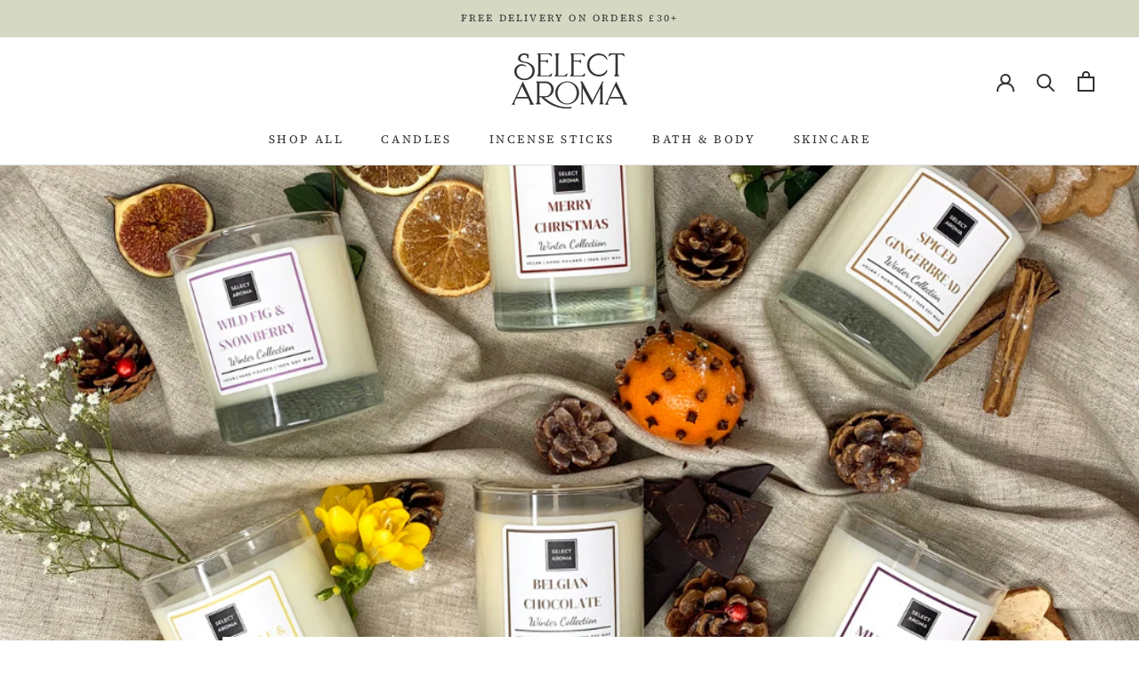

--- FILE ---
content_type: text/javascript
request_url: https://cdn.shopify.com/proxy/fd496a853269a5ec462d2ef932b88e2d645ccfa5242b1e15fffc73700ee4b9b5/storage.googleapis.com/adnabu-shopify/online-store/b8c07abcb83f424f916637541604074756.min.js?shop=select-aroma-candle.myshopify.com&sp-cache-control=cHVibGljLCBtYXgtYWdlPTkwMA
body_size: -281
content:
function injectScript(url,async,defer){let adnabu_s=document.createElement('script');adnabu_s.type='text/javascript';adnabu_s.async=async;adnabu_s.defer=defer;adnabu_s.src=url;let adnabu_x=document.getElementsByTagName('script')[0];adnabu_x.parentNode.insertBefore(adnabu_s,adnabu_x);}
function convertToUrl(params){return url=Object.keys(params).map(function(k){return k+'='+params[k];}).join('&');}
function makeAjaxCall(url,parseJson,callback){let xhttp=new XMLHttpRequest();if(callback){xhttp.onreadystatechange=function(){if(this.readyState===XMLHttpRequest.DONE){if(parseJson){callback(JSON.parse(this.response));}else{callback(this.response);}}};}
xhttp.open("GET",url,true);xhttp.send();}
function formatDate(date){let adnabu_d=new Date(date),month=''+(adnabu_d.getMonth()+1),day=''+adnabu_d.getDate(),year=adnabu_d.getFullYear();if(month.length<2)month='0'+month;if(day.length<2)day='0'+day;return[year,month,day].join('-');}
injectScript('https://www.googletagmanager.com/gtag/js?id=AW-673812058',true,false);window.dataLayer=window.dataLayer||[];function gtag(){dataLayer.push(arguments);}
gtag('js',new Date());gtag('config','AW-673812058');

--- FILE ---
content_type: text/javascript
request_url: https://www.selectaroma.com/cdn/shop/t/10/assets/custom.js?v=183944157590872491501643638538
body_size: -744
content:
//# sourceMappingURL=/cdn/shop/t/10/assets/custom.js.map?v=183944157590872491501643638538
